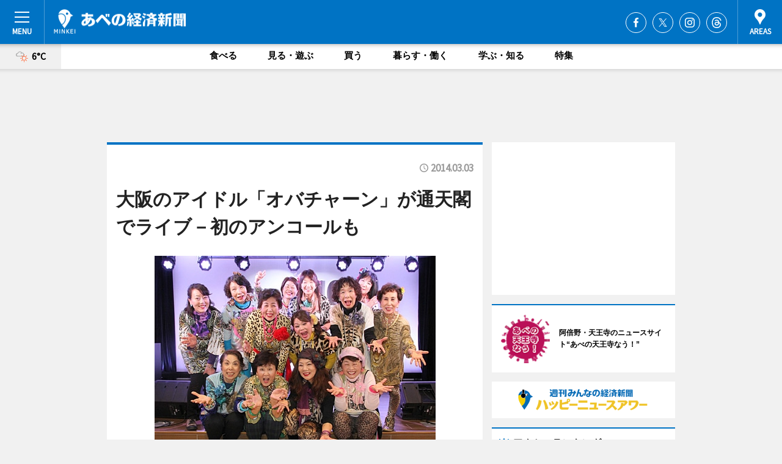

--- FILE ---
content_type: text/html; charset=utf-8
request_url: https://abeno.keizai.biz/headline/1193/
body_size: 76866
content:
<!DOCTYPE HTML>
<html>
<head>
<meta http-equiv="Content-Type" content="text/html; charset=utf-8">
<meta name="viewport" content="width=device-width,initial-scale=1,minimum-scale=1,maximum-scale=1,user-scalable=no">
<title>大阪のアイドル「オバチャーン」が通天閣でライブ－初のアンコールも - あべの経済新聞</title>

<meta name="keywords" content="通天閣,オバチャーン">
<meta name="description" content="通天閣地下の「通天閣わくわくランド」で3月2日、大阪の自称アイドルグループ「オバチャーン」がフリーライブを開いた。">
<meta property="fb:app_id" content="510779042320955">
<meta property="fb:admins" content="100001334499453">
<meta property="og:site_name" content="あべの経済新聞">
<meta property="og:locale" content="ja_JP">
<meta property="og:type" content="article">
<meta name="twitter:card" content="summary_large_image">
<meta name="twitter:site" content="@minkei">
<meta property="og:title" content="大阪のアイドル「オバチャーン」が通天閣でライブ－初のアンコールも">
<meta name="twitter:title" content="大阪のアイドル「オバチャーン」が通天閣でライブ－初のアンコールも">
<link rel="canonical" href="https://abeno.keizai.biz/headline/1193/">
<meta property="og:url" content="https://abeno.keizai.biz/headline/1193/">
<meta name="twitter:url" content="https://abeno.keizai.biz/headline/1193/">
<meta property="og:description" content="通天閣地下の「通天閣わくわくランド」で3月2日、大阪の自称アイドルグループ「オバチャーン」がフリーライブを開いた。">
<meta name="twitter:description" content="通天閣地下の「通天閣わくわくランド」で3月2日、大阪の自称アイドルグループ「オバチャーン」がフリーライブを開いた。">
<meta property="og:image" content="https://images.keizai.biz/abeno_keizai/headline/1393773965_photo.jpg">
<meta name="twitter:image" content="https://images.keizai.biz/abeno_keizai/headline/1393773965_photo.jpg">
<link href="https://images.keizai.biz/favicon.ico" rel="shortcut icon">
<link href="https://ex.keizai.biz/common.8.3.0/css.1.0.6/common.min.css?1769102924" rel="stylesheet" type="text/css">
<link href="https://ex.keizai.biz/common.8.3.0/css.1.0.6/single.min.css?1769102924" rel="stylesheet" type="text/css">
<link href="https://abeno.keizai.biz/css/style.css" rel="stylesheet" type="text/css">
<link href="https://ex.keizai.biz/common.8.3.0/css.1.0.6/all.min.css" rel="stylesheet" type="text/css">
<link href="https://fonts.googleapis.com/css?family=Source+Sans+Pro" rel="stylesheet">
<link href="https://cdn.jsdelivr.net/npm/yakuhanjp@3.0.0/dist/css/yakuhanjp.min.css" rel=”preload” as="stylesheet" type="text/css">
<link href="https://ex.keizai.biz/common.8.3.0/css.1.0.6/print.min.css" media="print" rel="stylesheet" type="text/css">
<script>
var microadCompass = microadCompass || {};
microadCompass.queue = microadCompass.queue || [];
</script>
<script charset="UTF-8" src="//j.microad.net/js/compass.js" onload="new microadCompass.AdInitializer().initialize();" async></script>
<script type="text/javascript">
var PWT={};
var pbjs = pbjs || {};
pbjs.que = pbjs.que || [];
var googletag = googletag || {};
googletag.cmd = googletag.cmd || [];
var gptRan = false;
PWT.jsLoaded = function(){
    if(!location.hostname.match(/proxypy.org|printwhatyoulike.com/)){
        loadGPT();
    }
};
var loadGPT = function(){
    if (!gptRan) {
        gptRan = true;
        var gads = document.createElement('script');
        var useSSL = 'https:' == document.location.protocol;
        gads.src = (useSSL ? 'https:' : 'http:') + '//securepubads.g.doubleclick.net/tag/js/gpt.js';
        gads.async = true;
        var node = document.getElementsByTagName('script')[0];
        node.parentNode.insertBefore(gads, node);
        var pbjsEl = document.createElement("script");
        pbjsEl.type = "text/javascript";
        pbjsEl.src = "https://anymind360.com/js/2131/ats.js";
        var pbjsTargetEl = document.getElementsByTagName("head")[0];
        pbjsTargetEl.insertBefore(pbjsEl, pbjsTargetEl.firstChild);
    }
};
setTimeout(loadGPT, 500);
</script>
<script type="text/javascript">
(function() {
var purl = window.location.href;
var url = '//ads.pubmatic.com/AdServer/js/pwt/157255/3019';
var profileVersionId = '';
if(purl.indexOf('pwtv=')>0){
    var regexp = /pwtv=(.*?)(&|$)/g;
    var matches = regexp.exec(purl);
    if(matches.length >= 2 && matches[1].length > 0){
    profileVersionId = '/'+matches[1];
    }
}
var wtads = document.createElement('script');
wtads.async = true;
wtads.type = 'text/javascript';
wtads.src = url+profileVersionId+'/pwt.js';
var node = document.getElementsByTagName('script')[0];
node.parentNode.insertBefore(wtads, node);
})();
</script>
<script>
window.gamProcessed = false;
window.gamFailSafeTimeout = 5e3;
window.reqGam = function () {
    if (!window.gamProcessed) {
        window.gamProcessed = true;
        googletag.cmd.push(function () {
            googletag.pubads().refresh();
        });
    }
};
setTimeout(function () {
    window.reqGam();
}, window.gamFailSafeTimeout);
var googletag = googletag || {};
googletag.cmd = googletag.cmd || [];
googletag.cmd.push(function(){
let issp = false;
let hbSlots = new Array();
let amznSlots = new Array();
const ua = window.navigator.userAgent.toLowerCase();
if (ua.indexOf('iphone') > 0 || ua.indexOf('ipod') > 0 || ua.indexOf('android') > 0 && ua.indexOf('mobile') > 0) {
    issp = true;
}
if (issp === true) {
    amznSlots.push(googletag.defineSlot('/159334285/sp_abeno_header_1st', [[320, 100], [320, 50]], 'div-gpt-ad-1576055139196-0').addService(googletag.pubads()));
    hbSlots.push(googletag.defineSlot('/159334285/sp_abeno_list_1st', [[336, 280], [300, 250], [320, 100], [320, 50], [200, 200], 'fluid'], 'div-gpt-ad-1580717788210-0').addService(googletag.pubads()));
    hbSlots.push(googletag.defineSlot('/159334285/sp_abeno_inarticle', ['fluid', [300, 250], [336, 280], [320, 180], [1, 1]], 'div-gpt-ad-1576055195029-0').addService(googletag.pubads()));
    hbSlots.push(googletag.defineSlot('/159334285/sp_abeno_footer_1st', ['fluid', [300, 250], [336, 280], [320, 100], [320, 50], [200, 200]], 'div-gpt-ad-1576055033248-0').addService(googletag.pubads()));
    hbSlots.push(googletag.defineSlot('/159334285/sp_abeno_footer_2nd', [[300, 250], 'fluid', [336, 280], [320, 180], [320, 100], [320, 50], [200, 200]], 'div-gpt-ad-1576037774006-0').addService(googletag.pubads()));
    hbSlots.push(googletag.defineSlot('/159334285/sp_abeno_footer_3rd', [[300, 250], [336, 280], [320, 100], [320, 50], [200, 200], 'fluid'], 'div-gpt-ad-1576055085577-0').addService(googletag.pubads()));
    hbSlots.push(googletag.defineSlot('/159334285/sp_abeno_overlay', [320, 50], 'div-gpt-ad-1584427815478-0').addService(googletag.pubads()));
    hbSlots.push(googletag.defineSlot('/159334285/sp_abeno_infeed_1st', ['fluid', [320, 100], [300, 100]], 'div-gpt-ad-1580370696425-0').addService(googletag.pubads()));
    hbSlots.push(googletag.defineSlot('/159334285/sp_abeno_infeed_2st', [[300, 100], 'fluid', [320, 100]], 'div-gpt-ad-1580370846543-0').addService(googletag.pubads()));
    hbSlots.push(googletag.defineSlot('/159334285/sp_abeno_infeed_3rd', [[300, 100], 'fluid', [320, 100]], 'div-gpt-ad-1580370937978-0').addService(googletag.pubads()));
} else {
    amznSlots.push(googletag.defineSlot('/159334285/pc_abeno_header_1st', [[728, 90], [750, 100], [970, 90]], 'div-gpt-ad-1576054393576-0').addService(googletag.pubads()));
    amznSlots.push(googletag.defineSlot('/159334285/pc_abeno_right_1st', ['fluid', [300, 250]], 'div-gpt-ad-1576054711791-0').addService(googletag.pubads()));
    hbSlots.push(googletag.defineSlot('/159334285/pc_abeno_right_2nd', ['fluid', [300, 250], [200, 200]], 'div-gpt-ad-1576054772252-0').addService(googletag.pubads()));
    hbSlots.push(googletag.defineSlot('/159334285/pc_abeno_inarticle', ['fluid', [300, 250], [336, 280]], 'div-gpt-ad-1576054895453-0').addService(googletag.pubads()));
    hbSlots.push(googletag.defineSlot('/159334285/pc_abeno_right_3rd', [[300, 250], 'fluid', [300, 600], [160, 600], [200, 200]], 'div-gpt-ad-1576054833870-0').addService(googletag.pubads()));
    amznSlots.push(googletag.defineSlot('/159334285/pc_abeno_left_1st', ['fluid', [300, 250]], 'div-gpt-ad-1576037145616-0'). addService(googletag.pubads()));
    hbSlots.push(googletag.defineSlot('/159334285/pc_abeno_infeed_1st', ['fluid'], 'div-gpt-ad-1580370696425-0').addService(googletag.pubads()));
    hbSlots.push(googletag.defineSlot('/159334285/pc_abeno_infeed_2st', ['fluid'], 'div-gpt-ad-1580370846543-0').addService(googletag.pubads()));
    hbSlots.push(googletag.defineSlot('/159334285/pc_abeno_infeed_3rd', ['fluid'], 'div-gpt-ad-1580370937978-0').addService(googletag.pubads()));
}

const interstitialSlot = googletag.defineOutOfPageSlot('/159334285/abeno_interstitial', googletag.enums.OutOfPageFormat.INTERSTITIAL);
if (interstitialSlot) amznSlots.push(interstitialSlot.addService(googletag.pubads()));
if (!googletag.pubads().isInitialLoadDisabled()) {
    googletag.pubads().disableInitialLoad();
}
googletag.pubads().enableSingleRequest();
googletag.pubads().collapseEmptyDivs();
googletag.enableServices();
googletag.pubads().refresh(amznSlots);
googletag.pubads().addEventListener('slotRequested', function(event) {
var elemId = event.slot.getSlotElementId();
for (var i = 0; i < hbSlots.length; i++) {
    if (hbSlots[i].getSlotElementId() == elemId) {
        window.gamProcessed = true;
    }
}
});
});
</script>
<script async src="//pagead2.googlesyndication.com/pagead/js/adsbygoogle.js"></script>
<script src="https://cdn.gmossp-sp.jp/ads/receiver.js"></script>
<script>(function(){/*

 Copyright The Closure Library Authors.
 SPDX-License-Identifier: Apache-2.0
*/
'use strict';var g=function(a){var b=0;return function(){return b<a.length?{done:!1,value:a[b++]}:{done:!0}}},l=this||self,m=/^[\w+/_-]+[=]{0,2}$/,p=null,q=function(){},r=function(a){var b=typeof a;if("object"==b)if(a){if(a instanceof Array)return"array";if(a instanceof Object)return b;var c=Object.prototype.toString.call(a);if("[object Window]"==c)return"object";if("[object Array]"==c||"number"==typeof a.length&&"undefined"!=typeof a.splice&&"undefined"!=typeof a.propertyIsEnumerable&&!a.propertyIsEnumerable("splice"))return"array";
if("[object Function]"==c||"undefined"!=typeof a.call&&"undefined"!=typeof a.propertyIsEnumerable&&!a.propertyIsEnumerable("call"))return"function"}else return"null";else if("function"==b&&"undefined"==typeof a.call)return"object";return b},u=function(a,b){function c(){}c.prototype=b.prototype;a.prototype=new c;a.prototype.constructor=a};var v=function(a,b){Object.defineProperty(l,a,{configurable:!1,get:function(){return b},set:q})};var y=function(a,b){this.b=a===w&&b||"";this.a=x},x={},w={};var aa=function(a,b){a.src=b instanceof y&&b.constructor===y&&b.a===x?b.b:"type_error:TrustedResourceUrl";if(null===p)b:{b=l.document;if((b=b.querySelector&&b.querySelector("script[nonce]"))&&(b=b.nonce||b.getAttribute("nonce"))&&m.test(b)){p=b;break b}p=""}b=p;b&&a.setAttribute("nonce",b)};var z=function(){return Math.floor(2147483648*Math.random()).toString(36)+Math.abs(Math.floor(2147483648*Math.random())^+new Date).toString(36)};var A=function(a,b){b=String(b);"application/xhtml+xml"===a.contentType&&(b=b.toLowerCase());return a.createElement(b)},B=function(a){this.a=a||l.document||document};B.prototype.appendChild=function(a,b){a.appendChild(b)};var C=function(a,b,c,d,e,f){try{var k=a.a,h=A(a.a,"SCRIPT");h.async=!0;aa(h,b);k.head.appendChild(h);h.addEventListener("load",function(){e();d&&k.head.removeChild(h)});h.addEventListener("error",function(){0<c?C(a,b,c-1,d,e,f):(d&&k.head.removeChild(h),f())})}catch(n){f()}};var ba=l.atob("aHR0cHM6Ly93d3cuZ3N0YXRpYy5jb20vaW1hZ2VzL2ljb25zL21hdGVyaWFsL3N5c3RlbS8xeC93YXJuaW5nX2FtYmVyXzI0ZHAucG5n"),ca=l.atob("WW91IGFyZSBzZWVpbmcgdGhpcyBtZXNzYWdlIGJlY2F1c2UgYWQgb3Igc2NyaXB0IGJsb2NraW5nIHNvZnR3YXJlIGlzIGludGVyZmVyaW5nIHdpdGggdGhpcyBwYWdlLg=="),da=l.atob("RGlzYWJsZSBhbnkgYWQgb3Igc2NyaXB0IGJsb2NraW5nIHNvZnR3YXJlLCB0aGVuIHJlbG9hZCB0aGlzIHBhZ2Uu"),ea=function(a,b,c){this.b=a;this.f=new B(this.b);this.a=null;this.c=[];this.g=!1;this.i=b;this.h=c},F=function(a){if(a.b.body&&!a.g){var b=
function(){D(a);l.setTimeout(function(){return E(a,3)},50)};C(a.f,a.i,2,!0,function(){l[a.h]||b()},b);a.g=!0}},D=function(a){for(var b=G(1,5),c=0;c<b;c++){var d=H(a);a.b.body.appendChild(d);a.c.push(d)}b=H(a);b.style.bottom="0";b.style.left="0";b.style.position="fixed";b.style.width=G(100,110).toString()+"%";b.style.zIndex=G(2147483544,2147483644).toString();b.style["background-color"]=I(249,259,242,252,219,229);b.style["box-shadow"]="0 0 12px #888";b.style.color=I(0,10,0,10,0,10);b.style.display=
"flex";b.style["justify-content"]="center";b.style["font-family"]="Roboto, Arial";c=H(a);c.style.width=G(80,85).toString()+"%";c.style.maxWidth=G(750,775).toString()+"px";c.style.margin="24px";c.style.display="flex";c.style["align-items"]="flex-start";c.style["justify-content"]="center";d=A(a.f.a,"IMG");d.className=z();d.src=ba;d.style.height="24px";d.style.width="24px";d.style["padding-right"]="16px";var e=H(a),f=H(a);f.style["font-weight"]="bold";f.textContent=ca;var k=H(a);k.textContent=da;J(a,
e,f);J(a,e,k);J(a,c,d);J(a,c,e);J(a,b,c);a.a=b;a.b.body.appendChild(a.a);b=G(1,5);for(c=0;c<b;c++)d=H(a),a.b.body.appendChild(d),a.c.push(d)},J=function(a,b,c){for(var d=G(1,5),e=0;e<d;e++){var f=H(a);b.appendChild(f)}b.appendChild(c);c=G(1,5);for(d=0;d<c;d++)e=H(a),b.appendChild(e)},G=function(a,b){return Math.floor(a+Math.random()*(b-a))},I=function(a,b,c,d,e,f){return"rgb("+G(Math.max(a,0),Math.min(b,255)).toString()+","+G(Math.max(c,0),Math.min(d,255)).toString()+","+G(Math.max(e,0),Math.min(f,
255)).toString()+")"},H=function(a){a=A(a.f.a,"DIV");a.className=z();return a},E=function(a,b){0>=b||null!=a.a&&0!=a.a.offsetHeight&&0!=a.a.offsetWidth||(fa(a),D(a),l.setTimeout(function(){return E(a,b-1)},50))},fa=function(a){var b=a.c;var c="undefined"!=typeof Symbol&&Symbol.iterator&&b[Symbol.iterator];b=c?c.call(b):{next:g(b)};for(c=b.next();!c.done;c=b.next())(c=c.value)&&c.parentNode&&c.parentNode.removeChild(c);a.c=[];(b=a.a)&&b.parentNode&&b.parentNode.removeChild(b);a.a=null};var ia=function(a,b,c,d,e){var f=ha(c),k=function(n){n.appendChild(f);l.setTimeout(function(){f?(0!==f.offsetHeight&&0!==f.offsetWidth?b():a(),f.parentNode&&f.parentNode.removeChild(f)):a()},d)},h=function(n){document.body?k(document.body):0<n?l.setTimeout(function(){h(n-1)},e):b()};h(3)},ha=function(a){var b=document.createElement("div");b.className=a;b.style.width="1px";b.style.height="1px";b.style.position="absolute";b.style.left="-10000px";b.style.top="-10000px";b.style.zIndex="-10000";return b};var K={},L=null;var M=function(){},N="function"==typeof Uint8Array,O=function(a,b){a.b=null;b||(b=[]);a.j=void 0;a.f=-1;a.a=b;a:{if(b=a.a.length){--b;var c=a.a[b];if(!(null===c||"object"!=typeof c||Array.isArray(c)||N&&c instanceof Uint8Array)){a.g=b-a.f;a.c=c;break a}}a.g=Number.MAX_VALUE}a.i={}},P=[],Q=function(a,b){if(b<a.g){b+=a.f;var c=a.a[b];return c===P?a.a[b]=[]:c}if(a.c)return c=a.c[b],c===P?a.c[b]=[]:c},R=function(a,b,c){a.b||(a.b={});if(!a.b[c]){var d=Q(a,c);d&&(a.b[c]=new b(d))}return a.b[c]};
M.prototype.h=N?function(){var a=Uint8Array.prototype.toJSON;Uint8Array.prototype.toJSON=function(){var b;void 0===b&&(b=0);if(!L){L={};for(var c="ABCDEFGHIJKLMNOPQRSTUVWXYZabcdefghijklmnopqrstuvwxyz0123456789".split(""),d=["+/=","+/","-_=","-_.","-_"],e=0;5>e;e++){var f=c.concat(d[e].split(""));K[e]=f;for(var k=0;k<f.length;k++){var h=f[k];void 0===L[h]&&(L[h]=k)}}}b=K[b];c=[];for(d=0;d<this.length;d+=3){var n=this[d],t=(e=d+1<this.length)?this[d+1]:0;h=(f=d+2<this.length)?this[d+2]:0;k=n>>2;n=(n&
3)<<4|t>>4;t=(t&15)<<2|h>>6;h&=63;f||(h=64,e||(t=64));c.push(b[k],b[n],b[t]||"",b[h]||"")}return c.join("")};try{return JSON.stringify(this.a&&this.a,S)}finally{Uint8Array.prototype.toJSON=a}}:function(){return JSON.stringify(this.a&&this.a,S)};var S=function(a,b){return"number"!==typeof b||!isNaN(b)&&Infinity!==b&&-Infinity!==b?b:String(b)};M.prototype.toString=function(){return this.a.toString()};var T=function(a){O(this,a)};u(T,M);var U=function(a){O(this,a)};u(U,M);var ja=function(a,b){this.c=new B(a);var c=R(b,T,5);c=new y(w,Q(c,4)||"");this.b=new ea(a,c,Q(b,4));this.a=b},ka=function(a,b,c,d){b=new T(b?JSON.parse(b):null);b=new y(w,Q(b,4)||"");C(a.c,b,3,!1,c,function(){ia(function(){F(a.b);d(!1)},function(){d(!0)},Q(a.a,2),Q(a.a,3),Q(a.a,1))})};var la=function(a,b){V(a,"internal_api_load_with_sb",function(c,d,e){ka(b,c,d,e)});V(a,"internal_api_sb",function(){F(b.b)})},V=function(a,b,c){a=l.btoa(a+b);v(a,c)},W=function(a,b,c){for(var d=[],e=2;e<arguments.length;++e)d[e-2]=arguments[e];e=l.btoa(a+b);e=l[e];if("function"==r(e))e.apply(null,d);else throw Error("API not exported.");};var X=function(a){O(this,a)};u(X,M);var Y=function(a){this.h=window;this.a=a;this.b=Q(this.a,1);this.f=R(this.a,T,2);this.g=R(this.a,U,3);this.c=!1};Y.prototype.start=function(){ma();var a=new ja(this.h.document,this.g);la(this.b,a);na(this)};
var ma=function(){var a=function(){if(!l.frames.googlefcPresent)if(document.body){var b=document.createElement("iframe");b.style.display="none";b.style.width="0px";b.style.height="0px";b.style.border="none";b.style.zIndex="-1000";b.style.left="-1000px";b.style.top="-1000px";b.name="googlefcPresent";document.body.appendChild(b)}else l.setTimeout(a,5)};a()},na=function(a){var b=Date.now();W(a.b,"internal_api_load_with_sb",a.f.h(),function(){var c;var d=a.b,e=l[l.btoa(d+"loader_js")];if(e){e=l.atob(e);
e=parseInt(e,10);d=l.btoa(d+"loader_js").split(".");var f=l;d[0]in f||"undefined"==typeof f.execScript||f.execScript("var "+d[0]);for(;d.length&&(c=d.shift());)d.length?f[c]&&f[c]!==Object.prototype[c]?f=f[c]:f=f[c]={}:f[c]=null;c=Math.abs(b-e);c=1728E5>c?0:c}else c=-1;0!=c&&(W(a.b,"internal_api_sb"),Z(a,Q(a.a,6)))},function(c){Z(a,c?Q(a.a,4):Q(a.a,5))})},Z=function(a,b){a.c||(a.c=!0,a=new l.XMLHttpRequest,a.open("GET",b,!0),a.send())};(function(a,b){l[a]=function(c){for(var d=[],e=0;e<arguments.length;++e)d[e-0]=arguments[e];l[a]=q;b.apply(null,d)}})("__d3lUW8vwsKlB__",function(a){"function"==typeof window.atob&&(a=window.atob(a),a=new X(a?JSON.parse(a):null),(new Y(a)).start())});}).call(this);

window.__d3lUW8vwsKlB__("[base64]/[base64]");</script><script type="text/javascript">
window._taboola = window._taboola || [];
_taboola.push({article:'auto'});
! function(e, f, u, i) {
if (!document.getElementById(i)) {
e.async = 1;
e.src = u;
e.id = i;
f.parentNode.insertBefore(e, f);
}
}(document.createElement('script'),
document.getElementsByTagName('script')[0],
'//cdn.taboola.com/libtrc/minkeijapan-network/loader.js',
'tb_loader_script');
if (window.performance && typeof window.performance.mark == 'function')
{window.performance.mark('tbl_ic');}
</script>
</head>
<body>

<div id="wrap">
<div id="header">
<div class="inner">
<div id="menuBtn"><span></span></div>
<h1 class="logo"><a href="https://abeno.keizai.biz/">あべの経済新聞</a></h1>
<div id="areasBtn"><span></span></div>
<ul class="sns">
<li class="fb"><a href="https://www.facebook.com/abenokeizai" target="_blank">Facebook</a></li><li class="tw"><a href="https://twitter.com/abenokeizai" target="_blank">Twitter</a></li><li class="itg"><a href="https://www.instagram.com/abenokeizai" target="_blank">Instagram</a></li><li class="thr"><a href="https://www.threads.net/@abenokeizai" target="_blank">Threads</a></li></ul>
</div>
</div>
<div id="gNavi">
<div id="weather"><a href="https://abeno.keizai.biz/weather/"><img src="https://images.keizai.biz/img/weather/201.svg" alt=""><span>6°C</span></a></div>
<div class="link">
<ul>
<li><a href="https://abeno.keizai.biz/gourmet/archives/1/">食べる</a></li>
<li><a href="https://abeno.keizai.biz/play/archives/1/">見る・遊ぶ</a></li>
<li><a href="https://abeno.keizai.biz/shopping/archives/1/">買う</a></li>
<li><a href="https://abeno.keizai.biz/life/archives/1/">暮らす・働く</a></li>
<li><a href="https://abeno.keizai.biz/study/archives/1/">学ぶ・知る</a></li>
<li><a href="https://abeno.keizai.biz/special/archives/1/">特集</a></li>
</ul>
</div>
</div>
<div id="topBnr">
<script>
const spw = 430;
const hbnr = document.createElement('div');
const cbnr = document.createElement('div');
if (screen.width <= spw) {
    hbnr.classList.add("bnrW320");
    cbnr.setAttribute('id', 'div-gpt-ad-1576055139196-0');
} else {
    hbnr.classList.add("bnrWPC");
    cbnr.setAttribute('id', 'div-gpt-ad-1576054393576-0');
}
hbnr.appendChild(cbnr);
document.currentScript.parentNode.appendChild(hbnr);
if (screen.width <= spw) {
    googletag.cmd.push(function() { googletag.display('div-gpt-ad-1576055139196-0'); });
} else {
    googletag.cmd.push(function() { googletag.display('div-gpt-ad-1576054393576-0'); });
}
</script>
</div>

<div id="container">
<div class="contents" id="topBox">
<div class="box">
<div class="ttl">
<span></span>
<time>2014.03.03</time>
<h1>大阪のアイドル「オバチャーン」が通天閣でライブ－初のアンコールも</h1>
</div>
<div class="main">
<img src="https://images.keizai.biz/abeno_keizai/headline/1393773965_photo.jpg" alt="通天閣に「オバチャーン」">
<h2>通天閣に「オバチャーン」</h2>
</div>
<script>var _puri = "https://abeno.keizai.biz/headline/1193/";</script>
<div class="snsArea">
<ul>
<li class="fb"><a href="https://www.facebook.com/share.php?u=https://abeno.keizai.biz/headline/1193/" class="popup" target="_blank"></a><span id="fb_count"><p id="fb_count_num">0</p></span></li>
<li class="tw"><a href="https://twitter.com/intent/tweet?url=https://abeno.keizai.biz/headline/1193/&text=大阪のアイドル「オバチャーン」が通天閣でライブ－初のアンコールも" class="popup" target="_blank"></a></li>
<li class="line"><a href="https://line.me/R/msg/text/?%E5%A4%A7%E9%98%AA%E3%81%AE%E3%82%A2%E3%82%A4%E3%83%89%E3%83%AB%E3%80%8C%E3%82%AA%E3%83%90%E3%83%81%E3%83%A3%E3%83%BC%E3%83%B3%E3%80%8D%E3%81%8C%E9%80%9A%E5%A4%A9%E9%96%A3%E3%81%A7%E3%83%A9%E3%82%A4%E3%83%96%E2%88%92%E5%88%9D%E3%81%AE%E3%82%A2%E3%83%B3%E3%82%B3%E3%83%BC%E3%83%AB%E3%82%82%0d%0ahttps%3A%2F%2Fabeno.keizai.biz%2Fheadline%2F1193%2F" class="popup" target="_blank"></a></li>
<li class="htn"><a href="http://b.hatena.ne.jp/entry/https://abeno.keizai.biz/headline/1193/" target="_blank"></a><span id="htn_count">&nbsp;</span></li>
</ul>
</div>
<div class="txt">
<div class="img">
<p>　通天閣（大阪市浪速区恵美須東1）地下の「通天閣わくわくランド」で3月2日、大阪の自称アイドルグループ「オバチャーン」がフリーライブなどを行うイベント「わくわくオバチャーンランド2 春よ恋。CD売りつくしフェア」を開いた。</p>
<p><a href="http://abeno.keizai.biz/photoflash/2694/" class="photo">盛り上がったライブの様子</a></p>
<div class="bnr">
<script>
const _bnr = document.createElement('div');
if (screen.width <= spw) {
  _bnr.setAttribute('id', 'div-gpt-ad-1576055195029-0');
} else {
  _bnr.setAttribute('id', 'div-gpt-ad-1576054895453-0');
}
document.currentScript.parentNode.appendChild(_bnr);
if (screen.width <= spw) {
  googletag.cmd.push(function() { googletag.display('div-gpt-ad-1576055195029-0'); });
} else {
  googletag.cmd.push(function() { googletag.display('div-gpt-ad-1576054895453-0'); });
}
</script>
<span>［広告］</span></div>
<p>　同グループは2011年に結成され、大阪のおばちゃんで構成する。現在のメンバーは13人で、平均年齢は60歳を超える。メーンで活動する7人は「仏セブン」と呼ばれ、デビュー曲「オバチャーンのテーマ」の動画はユーチューブの再生回数が44万回を超えている。昨年11月には、初のCD「オバレゲエ」も発売し、通天閣でレコ発イベントを開いた。</p>
<p>　今回のイベントは今年1月に続き、CD販売を目的に開催。持ち歌2曲を披露するライブを3回開き、全ての回で用意された約50席が満席で立ち見客が出るほどだった。メンバーが登場するとセンターを務めるオバチャーンレッドこと舟井栄子さんが「私ら大阪のアイドルですねん」とあいさつし、CDは「聴かんでええから買うて」と呼び掛け笑いを誘った。ライブも3回目に初めて観覧客からアンコールも起きて盛り上がった。OCAT（浪速区）で3月13日・14日に開かれる「大阪ものづくり博」に「先に言ったらゲリラじゃないけど、ゲリラライブをする」と予告も行った。</p>
<p>　仏セブンのメンバーは「今日は盛り上がって良かった。1週間に1回は（ライブを）したい。今度はハルカスの上でできたら。多くの人が来てくれてうれしい。やりがいがある」と話し、仏セブン以外の下位メンバー「ネクストジェネレーション（仮称）」は「上を目指したい」と仏セブンへの対抗心も見せた。</p>
</div>
</div>
<ul class="btnList article">
<li class="send"><a href="https://abeno.keizai.biz/mapnews/1193/">地図を見る</a></li>
</ul>
</div>
<div class="box">
<ul class="thumb related">
<li>
<a href="http://abeno.keizai.biz/photoflash/2693/">
<div class="img"><img src="https://images.keizai.biz/abeno_keizai/photonews/1393774807.jpg" alt=""></div>
<div class="relbox">
<h3>踊ってCDをPRする「オバチャーン」（関連画像）</h3>
<small>関連画像</small>
</div>
</a>
</li>
<li>
<a href="http://abeno.keizai.biz/photoflash/2692/">
<div class="img"><img src="https://images.keizai.biz/abeno_keizai/photonews/1393774676.jpg" alt=""></div>
<div class="relbox">
<h3>オバチャーン公式店「なにわ小町」が催事出店（関連画像）</h3>
<small>関連画像</small>
</div>
</a>
</li>
</ul>
<ul class="thumb related nb">
<li>
<a href="http://abeno.keizai.biz/headline/1190/">
<div class="img"><img src="https://images.keizai.biz/abeno_keizai/thumbnail/1393572651_mini.jpg" alt=""></div>
<div class="relbox">
<h3>通天閣、来場客に「ビリケンクリームサンドビスケット」配布（あべの経済新聞）</h3>
</div>
</a>
</li>
<li>
<a href="http://abeno.keizai.biz/headline/1184/">
<div class="img"><img src="https://images.keizai.biz/abeno_keizai/thumbnail/1393238442_mini.jpg" alt=""></div>
<div class="relbox">
<h3>あべのハルカス全面開業日、通天閣の入場料が300円に（あべの経済新聞）</h3>
</div>
</a>
</li>
</ul>
<ul class="thumb related nb">
<li>
<a href="http://abeno.keizai.biz/headline/1085/">
<div class="img"><img src="https://images.keizai.biz/abeno_keizai/thumbnail/1386250174_mini.jpg" alt=""></div>
<div class="relbox">
<h3>アニマル柄の婦人服並ぶ新世界「なにわ小町」、「オバチャーン」公式店に（あべの経済新聞）</h3>
</div>
</a>
</li>
</ul>
<ul class="snsList">
<li>
<a href="https://twitter.com/share" class="twitter-share-button popup" data-url="https://abeno.keizai.biz/headline/1193/" data-text="大阪のアイドル「オバチャーン」が通天閣でライブ－初のアンコールも" data-lang="ja"></a><script>!function(d,s,id){var js,fjs=d.getElementsByTagName(s)[0],p='https';if(!d.getElementById(id)){js=d.createElement(s);js.id=id;js.src=p+'://platform.twitter.com/widgets.js';fjs.parentNode.insertBefore(js,fjs);}}(document, 'script', 'twitter-wjs');</script>
</li>
<li>
<div id="fb-root"></div>
<script async defer crossorigin="anonymous" src="https://connect.facebook.net/ja_JP/sdk.js#xfbml=1&version=v9.0&appId=510779042320955&autoLogAppEvents=1" nonce="mlP5kZZA"></script>
<div class="fb-share-button" data-href="https://abeno.keizai.biz/headline/1193/" data-layout="button_count" data-size="small"><a target="_blank" href="https://www.facebook.com/sharer/sharer.php?u=https%3A%2F%2Fabeno.keizai.biz%2Fheadline%2F1193%2F&amp;src=sdkpreparse" class="fb-xfbml-parse-ignore">シェア</a></div>
</li>
<li>
<div class="line-it-button" data-lang="ja" data-type="share-a" data-url="https://abeno.keizai.biz/headline/1193/" style="display: none;"></div>
<script src="https://d.line-scdn.net/r/web/social-plugin/js/thirdparty/loader.min.js" async="async" defer="defer"></script>
</li>
<li>
<a href="http://b.hatena.ne.jp/entry/" class="hatena-bookmark-button" data-hatena-bookmark-layout="basic-label-counter" data-hatena-bookmark-lang="ja" data-hatena-bookmark-height="20" title="はてなブックマークに追加"><img src="https://b.st-hatena.com/images/entry-button/button-only@2x.png" alt="はてなブックマークに追加" width="20" height="20" style="border: none;" /></a><script type="text/javascript" src="https://b.st-hatena.com/js/bookmark_button.js" charset="utf-8" async="async"></script>
</li>
</ul>
<div class="pager">
<ul>
<li class="prev"><a href="https://abeno.keizai.biz/headline/1192/"><span>前の記事</span></a></li><li class="next"><a href="https://abeno.keizai.biz/headline/1194/"><span>次の記事</span></a></li></ul>
</div>
</div>
</div>
<div class="box" style="text-align: center;">
<div id="middleBnr" class="box bnr">
<script>
if (screen.width <= spw) {
    const _cMiddleBnr = document.createElement('div');
    _cMiddleBnr.setAttribute('id', 'div-gpt-ad-1580717788210-0');
    document.currentScript.parentNode.appendChild(_cMiddleBnr);
    googletag.cmd.push(function() { googletag.display('div-gpt-ad-1580717788210-0'); });
}
</script>

</div>
</div>
<div id="info">
<div id="category">

<div class="box special">
<div class="ttl"><h2>特集</h2></div>
<ul class="thumbB">
<li>
<a href="https://abeno.keizai.biz/column/55/">
<div class="img"><img class="lazy" src="https://images.keizai.biz/img/extras/noimage.png" data-src="https://abeno.keizai.biz/img/column/1761356118/1761356261index.jpg" alt="【動画】大阪市立美術館で「天空のアトラス イタリア館の至宝」　ファルネーゼのアトラスなど展示"></div>
<div class="block">
<span>エリア特集</span>
<h3>【動画】大阪市立美術館で「天空のアトラス イタリア館の至宝」　ファルネーゼのアトラスなど展示</h3>
</div>
</a>
</li>
<li>
<a href="https://abeno.keizai.biz/column/54/">
<div class="img"><img class="lazy" src="https://images.keizai.biz/img/extras/noimage.png" data-src="https://abeno.keizai.biz/img/column/1659150018/1659150551index.jpg" alt="【動画】長居公園に食やスポーツの新施設　夜の植物園にチームラボの常設展も"></div>
<div class="block">
<span>エリア特集</span>
<h3>【動画】長居公園に食やスポーツの新施設　夜の植物園にチームラボの常設展も</h3>
</div>
</a>
</li>
</ul>
<div class="more"><a href="https://abeno.keizai.biz/special/archives/1/"><span>もっと見る</span></a></div>
</div>
<div class="box latestnews">
<div class="ttl"><h2>最新ニュース</h2></div>
<div class="thumbA">
<a href="https://abeno.keizai.biz/headline/4436/">
<div class="img">
<img src="https://images.keizai.biz/abeno_keizai/headline/1768974261_photo.jpg" alt="">
</div>
<span>食べる</span>
<h3>天王寺ミオがリニューアルへ　ミニクロワッサン専門店など新規18店舗</h3>
<p>天王寺ミオ（大阪市天王寺区）が2月から5月にかけて、30店舗が順次オープンするリニューアルを行う。</p>
</a>
</div>
<ul class="thumbC">
<li>
<a href="https://abeno.keizai.biz/headline/4435/">
<div class="img">
<img src="https://images.keizai.biz/abeno_keizai/thumbnail/1768632298_mini.jpg" alt="">
</div>
<div class="block">
<span>食べる</span><h3>あべのハルカス近鉄本店でバレンタインイベント　チョコパフェ博覧会も</h3>
</div>
</a>
</li>
<li>
<a href="https://abeno.keizai.biz/headline/4434/">
<div class="img">
<img src="https://images.keizai.biz/abeno_keizai/thumbnail/1768445486_mini.jpg" alt="">
</div>
<div class="block">
<span>買う</span><h3>あべのキューズモールがリニューアル、新規14店　ハローキティとコラボも</h3>
</div>
</a>
</li>
<li>
<a href="https://abeno.keizai.biz/headline/4433/">
<div class="img">
<img src="https://images.keizai.biz/abeno_keizai/thumbnail/1768183567_mini.jpg" alt="">
</div>
<div class="block">
<span>暮らす・働く</span><h3>あべのハルカスで「大人の階段上る」　20歳のチャレンジ、振り袖姿の参加者も</h3>
</div>
</a>
</li>
<li>
<a href="https://abeno.keizai.biz/headline/4432/">
<div class="img">
<img src="https://images.keizai.biz/abeno_keizai/thumbnail/1767699666_mini.jpg" alt="">
</div>
<div class="block">
<span>暮らす・働く</span><h3>天王寺動物園に今宮戎神社「十日戎」の福娘　福笹贈る</h3>
</div>
</a>
</li>
<li>
<a href="https://abeno.keizai.biz/headline/4431/">
<div class="img">
<img src="https://images.keizai.biz/abeno_keizai/thumbnail/1767595016_mini.jpg" alt="">
</div>
<div class="block">
<span>見る・遊ぶ</span><h3>阿倍王子神社で新春初揮毫　書道家・田邊柳奨さんが希望の一文字書く</h3>
</div>
</a>
</li>
<li id="_ads">
<div id='div-gpt-ad-1580370696425-0'>
<script>
googletag.cmd.push(function() { googletag.display('div-gpt-ad-1580370696425-0'); });
</script>
</div>
</li>

</ul>
<div class="more"><a href="https://abeno.keizai.biz/headline/archives/1/"><span>もっと見る</span></a></div>
</div>
<div class="box">
<div id="taboola-below-article-thumbnails"></div>
<script type="text/javascript">
window._taboola = window._taboola || [];
_taboola.push({
mode: 'thumbnails-a',
container: 'taboola-below-article-thumbnails',
placement: 'Below Article Thumbnails',
target_type: 'mix'
});
</script>
</div>
<div class="box gourmet">
<div class="ttl"><h2>食べる</h2></div>
<div class="thumbA">
<a href="https://abeno.keizai.biz/headline/4436/">
<div class="img"><img class="lazy" src="https://images.keizai.biz/img/extras/noimage.png" data-src="https://images.keizai.biz/abeno_keizai/headline/1768974261_photo.jpg" alt=""></div>
<span>食べる</span>
<h3>天王寺ミオがリニューアルへ　ミニクロワッサン専門店など新規18店舗</h3>
<p>天王寺ミオ（大阪市天王寺区）が2月から5月にかけて、30店舗が順次オープンするリニューアルを行う。</p>
</a>
</div>
<ul class="thumbC">
<li>
<a href="https://abeno.keizai.biz/headline/4435/">
<div class="img"><img class="lazy" src="https://images.keizai.biz/img/extras/noimage.png" data-src="https://images.keizai.biz/abeno_keizai/headline/1768632298.jpg" alt=""></div>
<div class="block">
<span>食べる</span>
<h3>あべのハルカス近鉄本店でバレンタインイベント　チョコパフェ博覧会も</h3>
</div>
</a>
</li>
<li>
<a href="https://abeno.keizai.biz/headline/4426/">
<div class="img"><img class="lazy" src="https://images.keizai.biz/img/extras/noimage.png" data-src="https://images.keizai.biz/abeno_keizai/headline/1766640691.jpg" alt=""></div>
<div class="block">
<span>食べる</span>
<h3>天王寺公園てんしばの花店併設カフェがリニューアル　モーニングも</h3>
</div>
</a>
</li>
<li>
<a href="https://abeno.keizai.biz/headline/4420/">
<div class="img"><img class="lazy" src="https://images.keizai.biz/img/extras/noimage.png" data-src="https://images.keizai.biz/abeno_keizai/headline/1764662950.jpg" alt=""></div>
<div class="block">
<span>食べる</span>
<h3>あべのハルカス近鉄本店「パンの祭典 ブーランジェリー博覧会」が盛況</h3>
</div>
</a>
</li>
<li id="_ads15">
<div id='div-gpt-ad-1580370846543-0'>
<script>
googletag.cmd.push(function() { googletag.display('div-gpt-ad-1580370846543-0'); });
</script>
</div>
</li>

</ul>
<div class="more"><a href="https://abeno.keizai.biz/gourmet/archives/1/"><span>もっと見る</span></a></div>
</div>
<script>
if (screen.width <= spw) {
    const _bnr = document.createElement('div');
    const _cbnr = document.createElement('div');
    _bnr.classList.add('box', 'oauth', 'sp');
    _cbnr.setAttribute('id', 'div-gpt-ad-1580370696425-0');
    _bnr.appendChild(_cbnr);
    document.currentScript.parentNode.appendChild(_bnr);
    googletag.cmd.push(function() { googletag.display('div-gpt-ad-1580370696425-0'); });
}
</script>
<div class="box shopping">
<div class="ttl"><h2>買う</h2></div>
<div class="thumbA">
<a href="https://abeno.keizai.biz/headline/4434/">
<div class="img"><img class="lazy" src="https://images.keizai.biz/img/extras/noimage.png" data-src="https://images.keizai.biz/abeno_keizai/headline/1768445486_photo.jpg" alt=""></div>
<span>買う</span>
<h3>あべのキューズモールがリニューアル、新規14店　ハローキティとコラボも</h3>
<p>天王寺駅近くの商業施設「あべのキューズモール」（大阪市阿倍野区）が今春、移転も含め計34店舗（新規は14店舗）が順次オープンするリニューアルを行う。</p>
</a>
</div>
<ul class="thumbC">
<li>
<a href="https://abeno.keizai.biz/headline/4430/">
<div class="img"><img class="lazy" src="https://images.keizai.biz/img/extras/noimage.png" data-src="https://images.keizai.biz/abeno_keizai/headline/1767318879.jpg" alt=""></div>
<div class="block">
<span>買う</span>
<h3>あべのハルカス近鉄本店の初売りに2400人が列　万博ショップも人気</h3>
</div>
</a>
</li>
<li>
<a href="https://abeno.keizai.biz/headline/4423/">
<div class="img"><img class="lazy" src="https://images.keizai.biz/img/extras/noimage.png" data-src="https://images.keizai.biz/abeno_keizai/headline/1765579626.jpg" alt=""></div>
<div class="block">
<span>買う</span>
<h3>大阪・関西万博閉幕から2カ月　ミャクミャクグッズは人気衰えず</h3>
</div>
</a>
</li>
<li>
<a href="https://abeno.keizai.biz/headline/4412/">
<div class="img"><img class="lazy" src="https://images.keizai.biz/img/extras/noimage.png" data-src="https://images.keizai.biz/abeno_keizai/headline/1763094967.jpg" alt=""></div>
<div class="block">
<span>買う</span>
<h3>あべのハルカス近鉄本店でクリスマスグッズ販売　「クリスマストイズ」も</h3>
</div>
</a>
</li>
<li id="_ads25">
<div id='div-gpt-ad-1580370937978-0'>
<script>
googletag.cmd.push(function() { googletag.display('div-gpt-ad-1580370937978-0'); });
</script>
</div>
</li>

</ul>
<div class="more"><a href="https://abeno.keizai.biz/shopping/archives/1/"><span>もっと見る</span></a></div>
</div>
<script>
if (screen.width <= spw) {
    const _bnr = document.createElement('div');
    const _cbnr = document.createElement('div');
    _bnr.classList.add('rb', 'sp');
    _cbnr.setAttribute('id', 'div-gpt-ad-1576037774006-0');
    _bnr.appendChild(_cbnr);
    document.currentScript.parentNode.appendChild(_bnr);
    googletag.cmd.push(function() { googletag.display('div-gpt-ad-1576037774006-0'); });
}
</script>
<div class="box life">
<div class="ttl"><h2>暮らす・働く</h2></div>
<div class="thumbA">
<a href="https://abeno.keizai.biz/headline/4433/">
<div class="img"><img class="lazy" src="https://images.keizai.biz/img/extras/noimage.png" data-src="https://images.keizai.biz/abeno_keizai/headline/1768183567_photo.jpg" alt=""></div>
<span>暮らす・働く</span>
<h3>あべのハルカスで「大人の階段上る」　20歳のチャレンジ、振り袖姿の参加者も</h3>
<p>あべのハルカス（大阪市阿倍野区）で成人の日の1月12日、20歳を迎えた参加者が展望台までの階段を歩く恒例イベント「第12回 ハルカスウォーク ハタチのチャレンジ」が行われた。</p>
</a>
</div>
<ul class="thumbC">
<li>
<a href="https://abeno.keizai.biz/headline/4432/">
<div class="img"><img class="lazy" src="https://images.keizai.biz/img/extras/noimage.png" data-src="https://images.keizai.biz/abeno_keizai/headline/1767699666.jpg" alt=""></div>
<div class="block">
<span>暮らす・働く</span>
<h3>天王寺動物園に今宮戎神社「十日戎」の福娘　福笹贈る</h3>
</div>
</a>
</li>
<li>
<a href="https://abeno.keizai.biz/headline/4384/">
<div class="img"><img class="lazy" src="https://images.keizai.biz/img/extras/noimage.png" data-src="https://images.keizai.biz/abeno_keizai/headline/1756708412.jpg" alt=""></div>
<div class="block">
<span>暮らす・働く</span>
<h3>あべのハルカス近鉄本店で防災訓練　小学生210人も参加</h3>
</div>
</a>
</li>
<li>
<a href="https://abeno.keizai.biz/headline/4355/">
<div class="img"><img class="lazy" src="https://images.keizai.biz/img/extras/noimage.png" data-src="https://images.keizai.biz/abeno_keizai/headline/1750557939.jpg" alt=""></div>
<div class="block">
<span>暮らす・働く</span>
<h3>あべのハルカスで「阿倍野神輿」巡行　展望台から大阪・関西の厄よけ祈願</h3>
</div>
</a>
</li>
<li>
<a href="https://abeno.keizai.biz/headline/4344/">
<div class="img"><img class="lazy" src="https://images.keizai.biz/img/extras/noimage.png" data-src="https://images.keizai.biz/abeno_keizai/headline/1748410470.jpg" alt=""></div>
<div class="block">
<span>暮らす・働く</span>
<h3>あべのハルカス近鉄本店で中元商戦スタート　在阪百貨店で最も早く</h3>
</div>
</a>
</li>

</ul>
<div class="more"><a href="https://abeno.keizai.biz/life/archives/1/"><span>もっと見る</span></a></div>
</div>
<script>
if (screen.width <= spw) {
    const _bnr = document.createElement('div');
    const _cbnr = document.createElement('div');
    _bnr.classList.add('rb', 'sp', 'thd');
    _cbnr.setAttribute('id', 'div-gpt-ad-1576055085577-0');
    _bnr.appendChild(_cbnr);
    document.currentScript.parentNode.appendChild(_bnr);
    googletag.cmd.push(function() { googletag.display('div-gpt-ad-1576055085577-0'); });
}
</script>
<div class="box play hdSP">
<div class="ttl"><h2>見る・遊ぶ</h2></div>
<div class="thumbA">
<a href="https://abeno.keizai.biz/headline/4431/">
<div class="img"><img class="lazy" src="https://images.keizai.biz/img/extras/noimage.png" data-src="https://images.keizai.biz/abeno_keizai/headline/1767595016_photo.jpg" alt=""></div>
<span>見る・遊ぶ</span>
<h3>阿倍王子神社で新春初揮毫　書道家・田邊柳奨さんが希望の一文字書く</h3>
<p>阿倍野区在住の書道家・田邊柳奨さんによる新春初揮毫（きごう）が1月3日、阿倍王子神社（大阪市阿倍野区阿倍野元町）で行われた。</p>
</a>
</div>
<ul class="thumbC">
<li>
<a href="https://abeno.keizai.biz/headline/4429/">
<div class="img"><img class="lazy" src="https://images.keizai.biz/img/extras/noimage.png" data-src="https://images.keizai.biz/abeno_keizai/headline/1767222017.jpg" alt=""></div>
<div class="block">
<span>見る・遊ぶ</span>
<h3>あべのハルカス地上300メートルから初日の出　元旦恒例の特別営業</h3>
</div>
</a>
</li>
<li>
<a href="https://abeno.keizai.biz/headline/4428/">
<div class="img"><img class="lazy" src="https://images.keizai.biz/img/extras/noimage.png" data-src="https://images.keizai.biz/abeno_keizai/headline/1766970087.jpg" alt=""></div>
<div class="block">
<span>見る・遊ぶ</span>
<h3>あべのハルカス美術館で「密やかな美 小村雪岱のすべて」　600点を展示</h3>
</div>
</a>
</li>
<li>
<a href="https://abeno.keizai.biz/headline/4425/">
<div class="img"><img class="lazy" src="https://images.keizai.biz/img/extras/noimage.png" data-src="https://images.keizai.biz/abeno_keizai/headline/1766551381.jpg" alt=""></div>
<div class="block">
<span>見る・遊ぶ</span>
<h3>あべのハルカス展望台でプロジェクションマッピング　宇宙空間をイメージ</h3>
</div>
</a>
</li>
<li>
<a href="https://abeno.keizai.biz/headline/4424/">
<div class="img"><img class="lazy" src="https://images.keizai.biz/img/extras/noimage.png" data-src="https://images.keizai.biz/abeno_keizai/headline/1766126492.jpg" alt=""></div>
<div class="block">
<span>見る・遊ぶ</span>
<h3>あべのハルカス近鉄本店で「大阪・関西万博報道写真展」　初日は盛況</h3>
</div>
</a>
</li>

</ul>
<div class="more"><a href="https://abeno.keizai.biz/play/archives/1/"><span>もっと見る</span></a></div>
</div>
<div class="box study hdSP">
<div class="ttl"><h2>学ぶ・知る</h2></div>
<div class="thumbA">
<a href="https://abeno.keizai.biz/headline/4427/">
<div class="img"><img class="lazy" src="https://images.keizai.biz/img/extras/noimage.png" data-src="https://images.keizai.biz/abeno_keizai/headline/1766710323_photo.jpg" alt=""></div>
<span>学ぶ・知る</span>
<h3>通天閣で年末恒例「干支の引き継ぎ式」　ヘビとウマが対面</h3>
<p>干支（えと）にちなんだ動物が対面する年末の恒例行事「干支の引き継ぎ式」が12月26日、通天閣（大阪市浪速区）で開かれた。</p>
</a>
</div>
<ul class="thumbC">
<li>
<a href="https://abeno.keizai.biz/headline/4422/">
<div class="img"><img class="lazy" src="https://images.keizai.biz/img/extras/noimage.png" data-src="https://images.keizai.biz/abeno_keizai/headline/1765505253.jpg" alt=""></div>
<div class="block">
<span>学ぶ・知る</span>
<h3>あべの経済新聞の2025年PVランキング　あべのハルカス近鉄本店が上位</h3>
</div>
</a>
</li>
<li>
<a href="https://abeno.keizai.biz/headline/4413/">
<div class="img"><img class="lazy" src="https://images.keizai.biz/img/extras/noimage.png" data-src="https://images.keizai.biz/abeno_keizai/headline/1763351068.jpg" alt=""></div>
<div class="block">
<span>学ぶ・知る</span>
<h3>「おおさかもん祭り」に吉村知事、モモコさん　大阪産名品認証商品を紹介</h3>
</div>
</a>
</li>
<li>
<a href="https://abeno.keizai.biz/headline/4389/">
<div class="img"><img class="lazy" src="https://images.keizai.biz/img/extras/noimage.png" data-src="https://images.keizai.biz/abeno_keizai/headline/1758152694.jpg" alt=""></div>
<div class="block">
<span>学ぶ・知る</span>
<h3>阿部野神社と阿倍王子神社がコラボ御朱印　2枚で満月になるデザイン</h3>
</div>
</a>
</li>
<li>
<a href="https://abeno.keizai.biz/headline/4370/">
<div class="img"><img class="lazy" src="https://images.keizai.biz/img/extras/noimage.png" data-src="https://images.keizai.biz/abeno_keizai/headline/1753865130.jpg" alt=""></div>
<div class="block">
<span>学ぶ・知る</span>
<h3>あべのハルカスで子どもが仕事体験　夏の恒例イベントに260人参加</h3>
</div>
</a>
</li>
</ul>
<div class="more"><a href="https://abeno.keizai.biz/study/archives/1/"><span>もっと見る</span></a></div>
</div>
</div>
<div id="sideCategory">
<div class="side">
<div class="box news">
<div class="ttl"><h3>みん経トピックス</h3></div>
<ul>
<li><a href="http://namba.keizai.biz/headline/5773/"><h4>なんば高島屋でバレンタイン催事　126店出店、出来たてスイーツ強化</h4><small>なんば経済新聞</small></a></li>
<li><a href="http://namba.keizai.biz/headline/5772/"><h4>センタラグランドホテル大阪でイチゴビュッフェ　「あまおう」食べ放題も</h4><small>なんば経済新聞</small></a></li>
<li><a href="http://namba.keizai.biz/headline/5771/"><h4>大阪松竹座で閉館前最後の映画上映会　国内外の名画を日替わり二本立てで</h4><small>なんば経済新聞</small></a></li>
<li><a href="http://umeda.keizai.biz/headline/4517/"><h4>リッツ大阪でイチゴのアフタヌーンビュッフェ　旬の生イチゴ食べ比べも</h4><small>梅田経済新聞</small></a></li>
<li><a href="http://namba.keizai.biz/headline/5770/"><h4>道頓堀に100灯のちょうちん　冬の風物詩へ、試験的に開催</h4><small>なんば経済新聞</small></a></li>
</ul>
</div>
<div class="box news release_list">
<div class="ttl"><h3>プレスリリース</h3></div>
<ul>
<li>
<a href="https://abeno.keizai.biz/release/523819/">
<h3>「姿勢」がビジネスパフォーマンスを左右する時代へ。マシンピラティススタジオRintosull初の男女兼用店舗が大阪・梅田に誕生！3月1日（日）「Rintosull梅田店」オープン</h3>
</a>
</li>
<li>
<a href="https://abeno.keizai.biz/release/523833/">
<h3>【新商品】PHILIPSの最新サウンドバーがSINSANKAI自社ECサイト「50TH＋」にて一般販売および予約販売を開始！</h3>
</a>
</li>
<li>
<a href="https://abeno.keizai.biz/release/523865/">
<h3>日本精化、2025年のCDP「気候変動」「水セキュリティ」の2分野で「B」スコアを獲得</h3>
</a>
</li>
</ul>
<div class="more"><a href="https://abeno.keizai.biz/release/archives/1/"><span>もっと見る</span></a></div>
</div>

<script>
if (screen.width > spw) {
    const _middleBnr = document.createElement('div');
    const _cMiddleBnr = document.createElement('div');
    _middleBnr.classList.add('box', 'rec');
    _cMiddleBnr.setAttribute('id', 'div-gpt-ad-1576037145616-0');
    _middleBnr.appendChild(_cMiddleBnr);
    document.currentScript.parentNode.appendChild(_middleBnr);
    googletag.cmd.push(function() { googletag.display('div-gpt-ad-1576037145616-0'); });
}
</script>
<script async src="https://yads.c.yimg.jp/js/yads-async.js"></script>
<div class="box yads">
<div id="yad"></div>
<script>
window.YJ_YADS = window.YJ_YADS || { tasks: [] };
if (screen.width <= 750) {
    _yads_ad_ds = '46046_265960';
} else {
    _yads_ad_ds = '12295_268899';
}
window.YJ_YADS.tasks.push({
    yads_ad_ds : _yads_ad_ds,
    yads_parent_element : 'yad'
});
</script>
</div>
</div>
</div>
</div>
<div id="side">
<div class="side top">

<script>
const _recBnr = document.createElement('div');
if (screen.width > spw) {
    const _recCbnr = document.createElement('div');
    _recBnr.setAttribute('id', 'recBanner');
    _recBnr.classList.add('box');
    _recBnr.style.marginTop = '0';
    _recBnr.style.height = '250px';
    _recCbnr.style.height = '250px';
    _recCbnr.setAttribute('id', 'div-gpt-ad-1576054711791-0');
    _recBnr.appendChild(_recCbnr);
    document.currentScript.parentNode.appendChild(_recBnr);
    googletag.cmd.push(function() { googletag.display('div-gpt-ad-1576054711791-0'); });
} else {
    _recBnr.style.marginTop = '-15px';
    document.currentScript.parentNode.appendChild(_recBnr);
}
</script>


<div class="box thumb company">
<ul>
<li>
<a href="http://abeten.info/" target="_blank"><div class="img"><img src="https://abeno.keizai.biz/img/banners/1591496531.png" width="80" height="80" alt="">
</div>
<div class="sdbox">
<h4>阿倍野・天王寺のニュースサイト“あべの天王寺なう！”</h4>
</div>
</a>
</li>
</ul>
</div>



<div class="box partner">
<a href="https://minkei.net/radio/" target="_blank"><img src="https://images.keizai.biz/img/banners/happynewshour.png" width="300" height="55" alt="週刊みんなの経済新聞 ハッピーニュースアワー">
</a>
</div>

<div class="box thumb rank">
<div class="ttl"><h3>アクセスランキング</h3></div>
<ul>
<li class="gourmet">
<a href="https://abeno.keizai.biz/headline/4436/">
<div class="img"><img src="https://images.keizai.biz/abeno_keizai/headline/1768974261.jpg" alt=""></div>
<div class="sdbox">
<h4>天王寺ミオがリニューアルへ　ミニクロワッサン専門店など新規18店舗</h4>
</div>
</a>
</li>
<li class="shopping">
<a href="https://abeno.keizai.biz/headline/4434/">
<div class="img"><img src="https://images.keizai.biz/abeno_keizai/headline/1768445486.jpg" alt=""></div>
<div class="sdbox">
<h4>あべのキューズモールがリニューアル、新規14店　ハローキティとコラボも</h4>
</div>
</a>
</li>
<li class="gourmet">
<a href="https://abeno.keizai.biz/headline/3831/">
<div class="img"><img src="https://images.keizai.biz/abeno_keizai/headline/1648266571.jpg" alt=""></div>
<div class="sdbox">
<h4>天王寺ミオに「デリチュース」　看板商品のチーズケーキなど販売</h4>
</div>
</a>
</li>
<li class="gourmet">
<a href="https://abeno.keizai.biz/headline/4435/">
<div class="img"><img src="https://images.keizai.biz/abeno_keizai/headline/1768632298.jpg" alt=""></div>
<div class="sdbox">
<h4>あべのハルカス近鉄本店でバレンタインイベント　チョコパフェ博覧会も</h4>
</div>
</a>
</li>
<li>
<a href="https://abeno.keizai.biz/headline/2211/">
<div class="img"><img src="https://images.keizai.biz/abeno_keizai/headline/1468568290.jpg" alt=""></div>
<div class="sdbox">
<h4>天王寺公園「てんしば」にジップライン　高さ14メートルから一気に滑り降りる</h4>
</div>
</a>
</li>
</ul>
<div class="more"><a href="https://abeno.keizai.biz/access/"><span>もっと見る</span></a></div>
</div>
<script>
if (screen.width <= spw) {
    const _bnr = document.createElement('div');
    const _cbnr = document.createElement('div');
    _bnr.classList.add('box', 'oauth', 'sp');
    _cbnr.setAttribute('id', 'div-gpt-ad-1576055033248-0');
    _bnr.appendChild(_cbnr);
    document.currentScript.parentNode.appendChild(_bnr);
    googletag.cmd.push(function() { googletag.display('div-gpt-ad-1576055033248-0'); });
}
</script>
<div class="box thumb photo">
<div class="ttl"><h3>フォトフラッシュ</h3></div>
<div class="thumbPhoto">
<a href="https://abeno.keizai.biz/photoflash/12481/">
<div class="img"><img src="https://images.keizai.biz/abeno_keizai/photonews/1768974571_b.jpg" alt=""></div>
<div class="txt"><p>天王寺ミオ 新規オープン店一覧</p></div>
</a>
</div>
<ul>
<li>
<a href="https://abeno.keizai.biz/photoflash/12480/">
<div class="img"><img src="https://images.keizai.biz/abeno_keizai/photonews/1768974525.jpg" alt=""></div>
<div class="sdbox">
<h4>ミニクロワッサン専門店「ミニヨン」</h4>
</div>
</a>
</li>
<li>
<a href="https://abeno.keizai.biz/photoflash/12479/">
<div class="img"><img src="https://images.keizai.biz/abeno_keizai/photonews/1768974491.jpg" alt=""></div>
<div class="sdbox">
<h4>麻辣湯専門店「七宝麻辣湯」</h4>
</div>
</a>
</li>
<li>
<a href="https://abeno.keizai.biz/photoflash/12478/">
<div class="img"><img src="https://images.keizai.biz/abeno_keizai/photonews/1768974399.jpg" alt=""></div>
<div class="sdbox">
<h4>中国発のトイブランド「トップトイ」</h4>
</div>
</a>
</li>
<li>
<a href="https://abeno.keizai.biz/photoflash/12477/">
<div class="img"><img src="https://images.keizai.biz/abeno_keizai/photonews/1768974351.jpg" alt=""></div>
<div class="sdbox">
<h4>和菓子店「本わらび餅の江戸屋」</h4>
</div>
</a>
</li>
</ul>
<div class="more"><a href="https://abeno.keizai.biz/photoflash/archives/1/"><span>もっと見る</span></a></div>
</div>
<script>
if (screen.width > spw) {
    const _bnr = document.createElement('div');
    const _cbnr = document.createElement('div');
    _bnr.classList.add('box', 'oauth');
    _cbnr.setAttribute('id', 'div-gpt-ad-1576054772252-0');
    _bnr.appendChild(_cbnr);
    document.currentScript.parentNode.appendChild(_bnr);
    googletag.cmd.push(function() { googletag.display('div-gpt-ad-1576054772252-0'); });
}
</script>
<div class="box thumb world">
<div class="ttl"><h3>ワールドフォトニュース</h3></div>
<div class="thumbPhoto">
<a href="https://abeno.keizai.biz/gpnews/1672258/">
<div class="img"><img src="https://images.keizai.biz/img/gp/m0089107810.jpg" alt=""></div>
<div class="txt"><p>柏崎原発、原子炉停止へ</p></div>
</a>
</div>
<ul>
<li>
<a href="https://abeno.keizai.biz/gpnews/1672225/">
<div class="img"><img src="https://images.keizai.biz/img/gp/s0089104419.jpg" alt=""></div>
<div class="sdbox">
<h4>林野火災防止呼び掛けの記者会見</h4>
</div>
</a>
</li>
<li>
<a href="https://abeno.keizai.biz/gpnews/1672224/">
<div class="img"><img src="https://images.keizai.biz/img/gp/s0089106151.jpg" alt=""></div>
<div class="sdbox">
<h4>ＫＤＤＩ、堺のデータセンター稼働</h4>
</div>
</a>
</li>
<li>
<a href="https://abeno.keizai.biz/gpnews/1672223/">
<div class="img"><img src="https://images.keizai.biz/img/gp/s0089107129.jpg" alt=""></div>
<div class="sdbox">
<h4>日本スポーツ賞大賞の阿部詩</h4>
</div>
</a>
</li>
<li>
<a href="https://abeno.keizai.biz/gpnews/1672222/">
<div class="img"><img src="https://images.keizai.biz/img/gp/s0089106365.jpg" alt=""></div>
<div class="sdbox">
<h4>平和評議会の署名式開催</h4>
</div>
</a>
</li>
</ul>
<div class="more"><a href="https://abeno.keizai.biz/gpnews/archives/1/"><span>もっと見る</span></a></div>
</div>
</div>
<script>
if (screen.width > spw) {
    const _bnr = document.createElement('div');
    const _cbnr = document.createElement('div');
    _bnr.classList.add('rb');
    _cbnr.setAttribute('id', 'div-gpt-ad-1576054833870-0');
    _bnr.appendChild(_cbnr);
    document.currentScript.parentNode.appendChild(_bnr);
    googletag.cmd.push(function() { googletag.display('div-gpt-ad-1576054833870-0'); });
}
</script>
</div>
</div>
</div>
<div id="areas">
<div class="bg"></div>
<div class="inner">
<div class="hLogo"><a href="https://minkei.net/">みんなの経済新聞ネットワーク</a></div>
<div class="over">
<div class="box">
<div class="ttl">エリア一覧</div>
<div class="btn">北海道・東北</div>
<ul class="list">
<li><a href="https://kitami.keizai.biz/">北見</a></li>
<li><a href="https://asahikawa.keizai.biz/">旭川</a></li>
<li><a href="https://otaru.keizai.biz/">小樽</a></li>
<li><a href="https://sapporo.keizai.biz/">札幌</a></li>
<li><a href="https://hakodate.keizai.biz/">函館</a></li>
<li><a href="https://aomori.keizai.biz/">青森</a></li>
<li><a href="https://hirosaki.keizai.biz/">弘前</a></li>
<li><a href="https://hachinohe.keizai.biz/">八戸</a></li>
<li><a href="https://morioka.keizai.biz/">盛岡</a></li>
<li><a href="https://sendai.keizai.biz/">仙台</a></li>
<li><a href="https://akita.keizai.biz/">秋田</a></li>
<li><a href="https://yokote.keizai.biz/">横手</a></li>
<li><a href="https://daisen.keizai.biz/">大仙</a></li>
<li><a href="https://fukushima.keizai.biz/">福島</a></li>
</ul>
<div class="btn">関東</div>
<ul class="list">
<li><a href="https://mito.keizai.biz/">水戸</a></li>
<li><a href="https://tsukuba.keizai.biz/">つくば</a></li>
<li><a href="https://ashikaga.keizai.biz/">足利</a></li>
<li><a href="https://utsunomiya.keizai.biz/">宇都宮</a></li>
<li><a href="https://takasaki.keizai.biz/">高崎前橋</a></li>
<li><a href="https://chichibu.keizai.biz/">秩父</a></li>
<li><a href="https://honjo.keizai.biz/">本庄</a></li>
<li><a href="https://kumagaya.keizai.biz/">熊谷</a></li>
<li><a href="https://kawagoe.keizai.biz/">川越</a></li>
<li><a href="https://sayama.keizai.biz/">狭山</a></li>
<li><a href="https://omiya.keizai.biz/">大宮</a></li>
<li><a href="https://urawa.keizai.biz/">浦和</a></li>
<li><a href="https://kawaguchi.keizai.biz/">川口</a></li>
<li><a href="https://kasukabe.keizai.biz/">春日部</a></li>
<li><a href="https://matsudo.keizai.biz/">松戸</a></li>
<li><a href="https://urayasu.keizai.biz/">浦安</a></li>
<li><a href="https://funabashi.keizai.biz/">船橋</a></li>
<li><a href="https://narashino.keizai.biz/">習志野</a></li>
<li><a href="https://chiba.keizai.biz/">千葉</a></li>
<li><a href="https://sotobo.keizai.biz/">外房</a></li>
<li><a href="https://kujukuri.keizai.biz/">九十九里</a></li>
<li><a href="https://machida.keizai.biz/">相模原</a></li>
<li><a href="https://kohoku.keizai.biz/">港北</a></li>
<li><a href="https://www.hamakei.com/">ヨコハマ</a></li>
<li><a href="https://yokosuka.keizai.biz/">横須賀</a></li>
<li><a href="https://zushi-hayama.keizai.biz/">逗子葉山</a></li>
<li><a href="https://kamakura.keizai.biz/">鎌倉</a></li>
<li><a href="https://shonan.keizai.biz/">湘南</a></li>
<li><a href="https://odawara-hakone.keizai.biz/">小田原箱根</a></li>
</ul>
<div class="btn">東京23区</div>
<ul class="list">
<li><a href="https://adachi.keizai.biz/">北千住</a></li>
<li><a href="https://katsushika.keizai.biz/">葛飾</a></li>
<li><a href="https://edogawa.keizai.biz/">江戸川</a></li>
<li><a href="https://koto.keizai.biz/">江東</a></li>
<li><a href="https://sumida.keizai.biz/">すみだ</a></li>
<li><a href="https://asakusa.keizai.biz/">浅草</a></li>
<li><a href="https://bunkyo.keizai.biz/">文京</a></li>
<li><a href="https://akiba.keizai.biz/">アキバ</a></li>
<li><a href="https://nihombashi.keizai.biz/">日本橋</a></li>
<li><a href="https://ginza.keizai.biz/">銀座</a></li>
<li><a href="https://shinbashi.keizai.biz/">新橋</a></li>
<li><a href="https://shinagawa.keizai.biz/">品川</a></li>
<li><a href="https://tokyobay.keizai.biz/">東京ベイ</a></li>
<li><a href="https://roppongi.keizai.biz/">六本木</a></li>
<li><a href="https://akasaka.keizai.biz/">赤坂</a></li>
<li><a href="https://ichigaya.keizai.biz/">市ケ谷</a></li>
<li><a href="https://ikebukuro.keizai.biz/">池袋</a></li>
<li><a href="https://akabane.keizai.biz/">赤羽</a></li>
<li><a href="https://itabashi.keizai.biz/">板橋</a></li>
<li><a href="https://nerima.keizai.biz/">練馬</a></li>
<li><a href="https://takadanobaba.keizai.biz/">高田馬場</a></li>
<li><a href="https://shinjuku.keizai.biz/">新宿</a></li>
<li><a href="https://nakano.keizai.biz/">中野</a></li>
<li><a href="https://koenji.keizai.biz/">高円寺</a></li>
<li><a href="https://kyodo.keizai.biz/">経堂</a></li>
<li><a href="https://shimokita.keizai.biz/">下北沢</a></li>
<li><a href="https://sancha.keizai.biz/">三軒茶屋</a></li>
<li><a href="https://nikotama.keizai.biz/">二子玉川</a></li>
<li><a href="https://jiyugaoka.keizai.biz/">自由が丘</a></li>
<li><a href="https://www.shibukei.com/">シブヤ</a></li>
</ul>
<div class="btn">東京・多摩</div>
<ul class="list">
<li><a href="https://kichijoji.keizai.biz/">吉祥寺</a></li>
<li><a href="https://chofu.keizai.biz/">調布</a></li>
<li><a href="https://tachikawa.keizai.biz/">立川</a></li>
<li><a href="https://hachioji.keizai.biz/">八王子</a></li>
<li><a href="https://machida.keizai.biz/">町田</a></li>
<li><a href="https://nishitama.keizai.biz/">西多摩</a></li>
</ul>
<div class="btn">中部</div>
<ul class="list">
<li><a href="https://kanazawa.keizai.biz/">金沢</a></li>
<li><a href="https://fukui.keizai.biz/">福井</a></li>
<li><a href="https://kofu.keizai.biz/">甲府</a></li>
<li><a href="https://karuizawa.keizai.biz/">軽井沢</a></li>
<li><a href="https://matsumoto.keizai.biz/">松本</a></li>
<li><a href="https://ina.keizai.biz/">伊那</a></li>
<li><a href="https://iida.keizai.biz/">飯田</a></li>
<li><a href="https://mtfuji.keizai.biz/">富士山</a></li>
<li><a href="https://atami.keizai.biz/">熱海</a></li>
<li><a href="https://shimoda.keizai.biz/">伊豆下田</a></li>
<li><a href="https://izu.keizai.biz/">沼津</a></li>
<li><a href="https://hamamatsu.keizai.biz/">浜松</a></li>
<li><a href="https://toyota.keizai.biz/">豊田</a></li>
<li><a href="https://sakae.keizai.biz/">サカエ</a></li>
<li><a href="https://meieki.keizai.biz/">名駅</a></li>
<li><a href="https://iseshima.keizai.biz/">伊勢志摩</a></li>
</ul>
<div class="btn">近畿</div>
<ul class="list">
<li><a href="https://nagahama.keizai.biz/">長浜</a></li>
<li><a href="https://hikone.keizai.biz/">彦根</a></li>
<li><a href="https://omihachiman.keizai.biz/">近江八幡</a></li>
<li><a href="https://biwako-otsu.keizai.biz/">びわ湖大津</a></li>
<li><a href="https://karasuma.keizai.biz/">烏丸</a></li>
<li><a href="https://kyotango.keizai.biz/">京丹後</a></li>
<li><a href="https://nara.keizai.biz/">奈良</a></li>
<li><a href="https://wakayama.keizai.biz/">和歌山</a></li>
<li><a href="https://osakabay.keizai.biz/">大阪ベイ</a></li>
<li><a href="https://higashiosaka.keizai.biz/">東大阪</a></li>
<li><a href="https://abeno.keizai.biz/">あべの</a></li>
<li><a href="https://namba.keizai.biz/">なんば</a></li>
<li><a href="https://semba.keizai.biz/">船場</a></li>
<li><a href="https://kyobashi.keizai.biz/">京橋</a></li>
<li><a href="https://umeda.keizai.biz/">梅田</a></li>
<li><a href="https://amagasaki.keizai.biz/">尼崎</a></li>
<li><a href="https://kobe.keizai.biz/">神戸</a></li>
<li><a href="https://kakogawa.keizai.biz/">加古川</a></li>
<li><a href="https://himeji.keizai.biz/">姫路</a></li>
</ul>
<div class="btn">中国・四国</div>
<ul class="list">
<li><a href="https://tottori.keizai.biz/">鳥取</a></li>
<li><a href="https://unnan.keizai.biz/">雲南</a></li>
<li><a href="https://okayama.keizai.biz/">岡山</a></li>
<li><a href="https://kurashiki.keizai.biz/">倉敷</a></li>
<li><a href="https://hiroshima.keizai.biz/">広島</a></li>
<li><a href="https://shunan.keizai.biz/">周南</a></li>
<li><a href="https://yamaguchi.keizai.biz/">山口宇部</a></li>
<li><a href="https://tokushima.keizai.biz/">徳島</a></li>
<li><a href="https://takamatsu.keizai.biz/">高松</a></li>
<li><a href="https://imabari.keizai.biz/">今治</a></li>
</ul>
<div class="btn">九州</div>
<ul class="list">
<li><a href="https://kokura.keizai.biz/">小倉</a></li>
<li><a href="https://chikuho.keizai.biz/">筑豊</a></li>
<li><a href="https://munakata.keizai.biz/">宗像</a></li>
<li><a href="https://tenjin.keizai.biz/">天神</a></li>
<li><a href="https://hakata.keizai.biz/">博多</a></li>
<li><a href="https://saga.keizai.biz/">佐賀</a></li>
<li><a href="https://nagasaki.keizai.biz/">長崎</a></li>
<li><a href="https://kumamoto.keizai.biz/">熊本</a></li>
<li><a href="https://oita.keizai.biz/">大分</a></li>
<li><a href="https://kitsuki.keizai.biz/">杵築</a></li>
<li><a href="https://miyazaki.keizai.biz/">宮崎</a></li>
<li><a href="https://hyuga.keizai.biz/">日向</a></li>
<li><a href="https://kagoshima.keizai.biz/">鹿児島</a></li>
<li><a href="https://yakushima.keizai.biz/">屋久島</a></li>
<li><a href="https://amami-minamisantou.keizai.biz/">奄美群島南三島</a></li>
<li><a href="https://yambaru.keizai.biz/">やんばる</a></li>
<li><a href="https://ishigaki.keizai.biz/">石垣</a></li>
</ul>
<div class="btn">海外</div>
<ul class="list">
<li><a href="https://taipei.keizai.biz/">台北</a></li>
<li><a href="https://hongkong.keizai.biz/">香港</a></li>
<li><a href="https://bali.keizai.biz/">バリ</a></li>
<li><a href="https://helsinki.keizai.biz/">ヘルシンキ</a></li>
<li><a href="https://vancouver.keizai.biz/">バンクーバー</a></li>
</ul>
<div class="btn">セレクト</div>
<ul class="list">
<li><a href="https://minkei.net/fukkou/archives/1/">復興支援</a></li>
<li><a href="https://minkei.net/ecology/archives/1/">エコロジー</a></li>
<li><a href="https://minkei.net/localfood/archives/1/">ご当地グルメ</a></li>
<li><a href="https://minkei.net/gourmet/archives/1/">グルメ</a></li>
<li><a href="https://minkei.net/gourmet/archives/1/">シネマ</a></li>
<li><a href="https://minkei.net/cinema/archives/1/">アート</a></li>
<li><a href="https://minkei.net/sports/archives/1/">スポーツ</a></li>
<li><a href="https://minkei.net/fashion/archives/1/">ファッション</a></li>
<li><a href="https://minkei.net/zakka/archives/1/">雑貨</a></li>
<li><a href="https://minkei.net/itlife/archives/1/">ITライフ</a></li>
<li><a href="https://minkei.net/train/archives/1/">トレイン</a></li>
<li><a href="https://expo2025.news/">万博</a></li>
</ul>
<div class="btn">動画ニュース</div>
<ul class="list ex">
<li class="ex"><a href="https://tv.minkei.net/">MINKEITV</a></li>
</ul>
</div>
<div class="minkei">
<div class="logo anniv25"><a href="https://minkei.net/" target="_blank">みんなの経済新聞</a></div>
<ul class="link">
<li><a href="https://minkei.net/" target="_blank">みんなの経済新聞ネットワーク</a></li>
<li><a href="https://minkei.net/contact/contact.html" target="_blank">お問い合わせ</a></li>
</ul>
<ul class="app">
<li><a href="https://itunes.apple.com/us/app/minnano-jing-ji-xin-wennyusu/id986708503?l=ja&ls=1&mt=8" target="_blank"><img src="https://images.keizai.biz/img/common/bnr-app_001.png" alt="App Storeからダウンロード"></a></li>
<li><a href="https://play.google.com/store/apps/details?id=net.minkei" target="_blank"><img src="https://images.keizai.biz/img/common/bnr-app_002.png" alt="Google Playで手に入れよう"></a></li>
</ul>
</div>
</div>
</div>
</div>
<div id="menu">
<div class="bg"></div>
<div class="inner">
<div class="box">
<form method="post" action="https://abeno.keizai.biz/search.php"><input type="text" name="search_word" size="30" placeholder="キーワードで探す" value="" class="txt"><input type="submit" value="検索" class="search"></form>
<ul class="navi col2">
<li><a href="https://abeno.keizai.biz/gourmet/archives/1/"><span>食べる</span></a></li>
<li><a href="https://abeno.keizai.biz/play/archives/1/"><span>見る・遊ぶ</span></a></li>
<li><a href="https://abeno.keizai.biz/shopping/archives/1/"><span>買う</span></a></li>
<li><a href="https://abeno.keizai.biz/life/archives/1/"><span>暮らす・働く</span></a></li>
<li><a href="https://abeno.keizai.biz/study/archives/1/"><span>学ぶ・知る</span></a></li>
<li><a href="https://abeno.keizai.biz/special/archives/1/"><span>特集</span></a></li>
</ul>
<ul class="navi">
<li><a href="https://abeno.keizai.biz/photoflash/archives/">フォトフラッシュ</a></li>
<li><a href="https://abeno.keizai.biz/access/">アクセスランキング</a></li>
<li><a href="https://abeno.keizai.biz/gpnews/archives/1/">ワールドフォトニュース</a></li>
<li><a href="https://abeno.keizai.biz/release/archives/1/">プレスリリース</a></li>
<li><a href="https://abeno.keizai.biz/weather/">天気予報</a></li>
</ul>
<ul class="sns">
<li class="fb"><a href="https://www.facebook.com/abenokeizai" target="_blank">Facebook</a></li><li class="tw"><a href="https://twitter.com/abenokeizai" target="_blank">Twitter</a></li><li class="itg"><a href="https://www.instagram.com/abenokeizai" target="_blank">Instagram</a></li><li class="thr"><a href="https://Threads.net/@abenokeizai" target="_blank">Threads</a></li></ul>
<ul class="link">
<li><a href="https://abeno.keizai.biz/info/aboutus.html">あべの経済新聞について</a></li>
<li><a href="https://abeno.keizai.biz/contact/press.html">プレスリリース・情報提供はこちらから</a></li>
<li><a href="https://abeno.keizai.biz/contact/adcontact.html">広告のご案内</a></li>
<li><a href="https://abeno.keizai.biz/contact/contact.html">お問い合わせ</a></li>
</ul>
</div>
</div>
</div>
<div id="footer">
<div class="inner">
<div id="fNavi">
<ul>
<li><a href="https://abeno.keizai.biz/gourmet/archives/1/"><span>食べる</span></a></li>
<li><a href="https://abeno.keizai.biz/play/archives/1/"><span>見る・遊ぶ</span></a></li>
<li><a href="https://abeno.keizai.biz/shopping/archives/1/"><span>買う</span></a></li>
<li><a href="https://abeno.keizai.biz/life/archives/1/"><span>暮らす・働く</span></a></li>
<li><a href="https://abeno.keizai.biz/study/archives/1/"><span>学ぶ・知る</span></a></li>
<li><a href="https://abeno.keizai.biz/special/archives/1/"><span>特集</span></a></li>
</ul>
</div>
<div id="fInfo">
<div class="logo"><a href="https://abeno.keizai.biz/">あべの経済新聞</a></div>
<ul class="sns">
<li class="fb"><a href="https://www.facebook.com/abenokeizai">Facebook</a></li><li class="tw"><a href="https://twitter.com/abenokeizai">Twitter</a></li><li class="itg"><a href="https://www.instagram.com/abenokeizai" target="_blank">Instagram</a></li><li class="thr"><a href="https://threads.net/@abenokeizai" target="_blank">Threads</a></li></ul>
<div class="link">
<ul>
<li><a href="https://abeno.keizai.biz/info/aboutus.html">あべの経済新聞について</a></li>
<li><a href="https://abeno.keizai.biz/contact/press.html">プレスリリース・情報提供はこちらから</a></li>
</ul>
<ul>
<li><a href="https://abeno.keizai.biz/info/accessdata.html">アクセスデータの利用について</a></li>
<li><a href="https://abeno.keizai.biz/contact/contact.html">お問い合わせ</a></li>
</ul>
<ul>
<li><a href="https://abeno.keizai.biz/contact/adcontact.php?mode=form">広告のご案内</a></li>
</div>
</div>
<p>Copyright 2023 Web Factory Corporation. All rights reserved.</p>
<p>あべの経済新聞に掲載の記事・写真・図表などの無断転載を禁止します。
著作権はあべの経済新聞またはその情報提供者に属します。</p>
</div>
</div>
<div id="minkei">
<div class="inner">
<div class="logo anniv25"><a href="https://minkei.net/">みんなの経済新聞ネットワーク</a></div>
<ul class="link">
<li><a href="https://minkei.net/">みんなの経済新聞ネットワーク</a></li>
<li><a href="https://minkei.net/contact/contact.html">お問い合わせ</a></li>
</ul>
<ul class="app">
<li><a href="https://itunes.apple.com/us/app/minnano-jing-ji-xin-wennyusu/id986708503?l=ja&ls=1&mt=8" target="_blank"><img src="https://images.keizai.biz/img/common/bnr-app_001.png" alt="App Storeからダウンロード"></a></li>
<li><a href="https://play.google.com/store/apps/details?id=net.minkei" target="_blank"><img src="https://images.keizai.biz/img/common/bnr-app_002.png" alt="Google Playで手に入れよう"></a></li>
</ul>
</div>
</div>
</div>
<script src="https://ajax.googleapis.com/ajax/libs/jquery/3.4.1/jquery.min.js"></script>
<script src="https://ex.keizai.biz/common.8.3.0/js.1.0.6/masonry.pkgd.min.js"></script>
<script src="https://ex.keizai.biz/common.8.3.0/js.1.0.6/common3.min.js?v=1769102924"></script>
<script src="https://ex.keizai.biz/common.8.3.0/js.1.0.6/lazysizes.min.js"></script>
<script>
var KEIZAI_BASE_URI = "https://ex.keizai.biz";
var KEIZAI_IMAGE_URI = "https://images.keizai.biz/img";
var IMAGE_URI = "https://images.keizai.biz/abeno_keizai";
var BASE_URI = "https://abeno.keizai.biz";
</script>

<script async src="https://www.googletagmanager.com/gtag/js?id=G-Q392DMLKYQ"></script>
<script>
window.dataLayer = window.dataLayer || [];
function gtag(){dataLayer.push(arguments);}
gtag('js', new Date());
gtag('config', 'G-Q392DMLKYQ');
</script>
<script async src="https://www.googletagmanager.com/gtag/js?id=G-5L6S7NG1VR"></script>
<script>
window.dataLayer = window.dataLayer || [];
function gtag(){dataLayer.push(arguments);}
gtag('js', new Date());
gtag('config', 'G-5L6S7NG1VR');
</script>

<script>
if (window.innerWidth <= spw) {
    const bele = document.createElement('div');
    const ele = document.createElement('div');
    ele.setAttribute('id', 'div-gpt-ad-1584427815478-0');
    bele.style.cssText = 'z-index: 100; position: fixed; width: 100%; text-align: center; bottom: 0;';
    ele.style.cssText = 'position: fixed; left: 0; bottom: 0;';
    const _sw = 320;
    if (window.innerWidth > _sw) {
        let _scale = window.innerWidth / _sw;
        ele.style.transformOrigin = 'bottom left';
        ele.style.transform = 'scale(' + _scale + ')';
    }
    bele.appendChild(ele);
    document.currentScript.parentNode.appendChild(bele);
    googletag.cmd.push(function() { googletag.display('div-gpt-ad-1584427815478-0'); });
}
</script>
<style>
#div-gpt-ad-1584427815478-0 div iframe {
    height: 50px;
}
</style>
<div id="loading"><p><i class="fas fa-spinner fa-spin"></i></p></div>
<script type="text/javascript">
window._taboola = window._taboola || [];
_taboola.push({flush: true});
</script>
</body>
</html>

--- FILE ---
content_type: text/html; charset=utf-8
request_url: https://www.google.com/recaptcha/api2/aframe
body_size: 265
content:
<!DOCTYPE HTML><html><head><meta http-equiv="content-type" content="text/html; charset=UTF-8"></head><body><script nonce="qt60UF6aTed2xleSVgnMSA">/** Anti-fraud and anti-abuse applications only. See google.com/recaptcha */ try{var clients={'sodar':'https://pagead2.googlesyndication.com/pagead/sodar?'};window.addEventListener("message",function(a){try{if(a.source===window.parent){var b=JSON.parse(a.data);var c=clients[b['id']];if(c){var d=document.createElement('img');d.src=c+b['params']+'&rc='+(localStorage.getItem("rc::a")?sessionStorage.getItem("rc::b"):"");window.document.body.appendChild(d);sessionStorage.setItem("rc::e",parseInt(sessionStorage.getItem("rc::e")||0)+1);localStorage.setItem("rc::h",'1769102934380');}}}catch(b){}});window.parent.postMessage("_grecaptcha_ready", "*");}catch(b){}</script></body></html>

--- FILE ---
content_type: application/javascript; charset=utf-8
request_url: https://fundingchoicesmessages.google.com/f/AGSKWxW0DGcH8d6kEbZSGoIaRwLTjq3RhDbvJKVm9wrvV-JkNhUApXNuBuXCs23DDrLZC1qOyJJezDpdZUOLT1p0SstV9uYkLeYEsnrU1GLfh-TX84dZLiA8ljlsdfescjmgjQt3MvRsyHhwFMYDY0KtprzYPpSBRoAF6QUNTWHcFqBR6amH1N6MgfQp-FZb/_/ad300.?adzone=/advelvet-/yahoofeedproxy._main_ad.
body_size: -1289
content:
window['221bde1a-69be-4e63-adc0-da76a0a9719a'] = true;